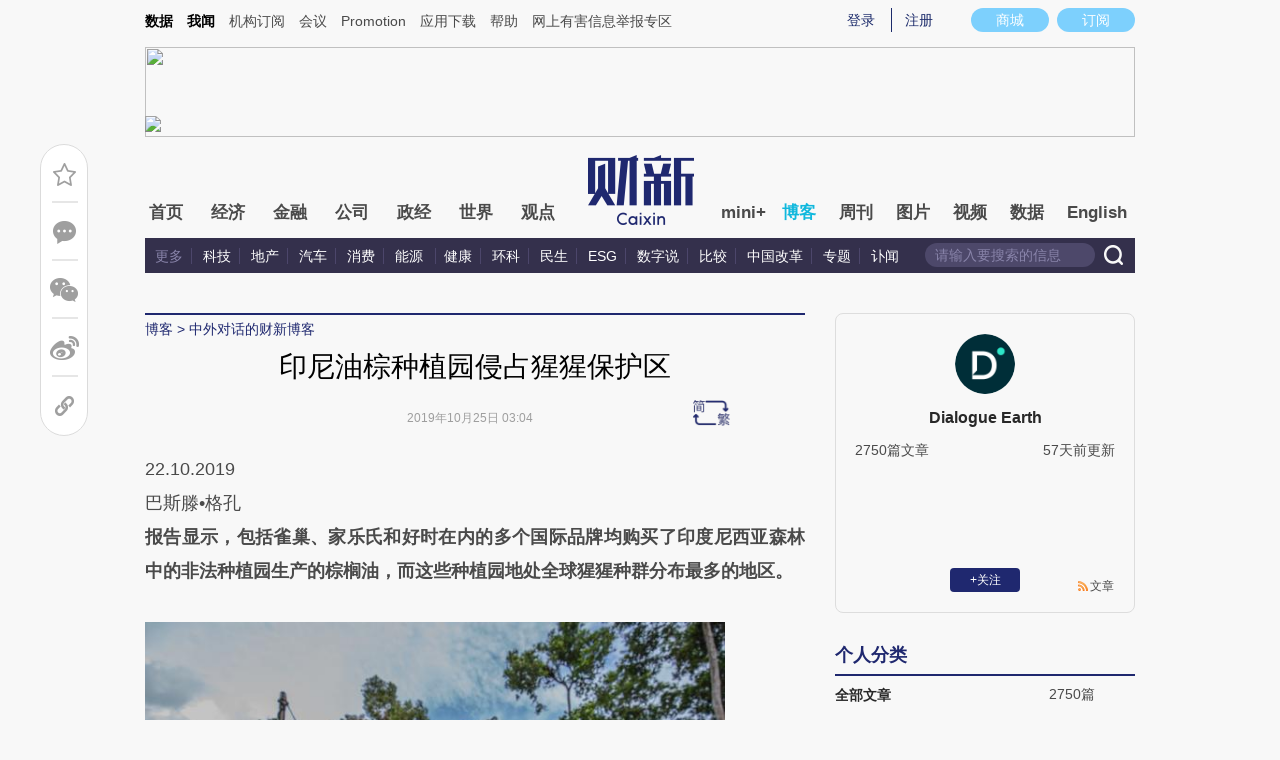

--- FILE ---
content_type: text/html; charset=UTF-8
request_url: http://zhongwaiduihua.blog.caixin.com/archives/214367
body_size: 12457
content:
<!doctype html>
<html>
<head>
    

    
    
    
    

    
    
    
    

    

    
        <title>印尼油棕种植园侵占猩猩保护区-中外对话的财新博客-财新网</title>
    <meta name="keywords" content="印尼油棕种植园侵占猩猩保护区,中外对话,中外对话,中外对话的财新博客,博客,财新博客,财新网"/>
    <meta name="description" content="多个国际品牌均购买了印度尼西亚森林中的非法种植园生产的棕榈油，而这些种植园地处全球猩猩种群分布最多的地区"/>

    <script type="text/javascript">
window.post = {
    id: 214367,
    blogName: "中外对话的财新博客",
    title: "印尼油棕种植园侵占猩猩保护区",
    thumbnail: "",
    authorId: 325553,
    authorName: "中外对话",
    authorAvatar: "https://getavatar.caixin.com/000/32/55/53_real_avatar_middle.jpg",

    publishTime: "2019年10月25日 03:04",

    tags: [ {
        id: 3837,
        name: "天下"
    }, ],
    cates: [],

    hasSpeech: false,
    maleSpeech: "",
    femaleSpeech: ""
};
    </script>
    

    <meta name="wumiiVerification" content="c2235aa6-58a1-4955-bb20-af2e0a897ace" />
    <meta http-equiv="Content-language" content="zh-CN" />
    <meta name="baidu-site-verification" content="ei7NuQopM2A4ChKw" />

    <script language="javascript">
var id= 214367;
var url = window.location.href;
var entity = {
    "id": id,
    "type": 2,
    "mode": 1,
    "link": url,
    "media": 0,
    "cdesc": "博客",
    "appOpen": true,
    "rootId": 100869453,
    "channel": 167,
    "appOpenRule": {
        "checkPower": true,
        "checkPowerLevel": "QZSF,PRO,PRO_LITE,MINI",
        "checkPowerPlatform": "ios,android",
        "enableAppOpen": true,
        "feeType": "free",
        "openText": "",
        "platform": "ios,android"
    }
};
  	</script>

    <base target="_blank"/>
    
    <script>var topNavIndex = 8;</script>
    <script type="text/javascript">function auto(){}</script>

    <link rel="alternate" media="handheld" href="#" />
    <link rel="shortcut icon" href="//blog.caixin.com/wp-content/themes/blogum/images/favicon.ico" type="image/x-icon" />
    <link rel="stylesheet" type="text/css" href="//file.caixin.com/webchannel/all/css/common.css"/>
    <link rel="stylesheet" href="https://file.caixin.com/webchannel/all/css/comment.css">

    <style>
.leftbox{margin-bottom:0;}
.quickmenu a {
display: inline-block;
margin-right: 10px;
color: #4a4a4a;
}
    </style>

    <script type="text/javascript">
function setCookieUpdate(name, value, expires){
        var expdate = new Date();
        var argv = setCookieUpdate.arguments;
        var argc = setCookieUpdate.arguments.length;
  if(!expires){
    expires= expdate.getTime() + ( 1000 * 60 * 60 * 24 * 30 );;
  }
        var path = (argc > 3) ? argv[3] : '/';
        var domain = (argc > 4) ? argv[4] : 'caixin.com';
        var secure = (argc > 5) ? argv[5] : false;

        if(expires!=null){
    if(expires != "setnull"){
      expdate.setTime(expires);
    }
    document.cookie = name + "=" + escape (value) +((expires == "setnull") ? "" : ("; expires="+ expdate.toGMTString()))
            + ((path == null) ? "" : ("; path=" + path)) +((domain == null) ? "" : ("; domain=caixin.com"))
            + ((secure == true) ? "; secure=" : "");
   }
}
    </script>

    <script src="//file.caixin.com/webjs/jquery-1.7.2.min.js"></script>
    <script src="//file.caixin.com/images/phpapp/user/scripts/cookie.js" language="javascript"></script>
    <script src="//file.caixin.com/webjs/common/common.js"></script>
    <script src="//file.caixin.com/webjs/comment/comment_for_cms_v4.js"></script>
    
    <link rel='stylesheet' id='wp-pagenavi-css'  href='//blog.caixin.com/wp-content/themes/blogum/pagenavi-css.css?ver=2.70' type='text/css' media='all' />

    <script type="text/javascript">var _sf_startpt=(new Date()).getTime()</script>
    <style>body{line-height: 160%;}</style>
    <script src="//file.caixin.com/webchannel/all/js/dist/channel.js"></script>
    <script src="//file.caixin.com/ops/pc/webchannel/blog/blog.js"></script>
    <style type="text/css">
.boke{width: 990px;margin: 0 auto 10px;overflow: hidden;}
.boke a{float: right;display: inline-block;font-size: 14px;}
.boke span{float: right;display: inline-block;margin: 0 10px;}
    </style>

    <script type="text/javascript">
         $(function(){
        //获取要定位元素距离浏览器顶部的距离
        var navH = $(".mainnav").offset().top;
        //滚动条事件
        $(window).scroll(function(){		
            //获取滚动条的滑动距离
            var scroH = $(this).scrollTop();
            //滚动条的滑动距离大于等于定位元素距离浏览器顶部的距离，就固定，反之就不固定
            if(scroH>=navH){
                $(".logimage").hide();
                $(".mainnav").addClass("mainnavscroll");
                $(".littlenav").addClass("littlenavscroll");
                $(".littlenavmore").show();
                $(".nav_more").show();			
            }else if(scroH<navH){
                $(".logimage").show();
                $(".mainnav").removeClass("mainnavscroll");
                $(".littlenav").removeClass("littlenavscroll");
                $(".littlenav").removeClass("more_display");
                $(".littlenavmore").hide();
                $(".nav_more").hide();
            }
        })
        })
     </script>
     
	<script type="text/javascript">
$(() => {
	$(".author_detail img").error(function() {
		$(this).attr("src", "//getavatar.caixin.com/noavatar_middle.gif");
	});

    $(".author_detail img").each(function() {
         if (!this.complete || typeof this.naturalWidth == "undefined" || this.naturalWidth == 0)
         {
            this.src = "//getavatar.caixin.com/noavatar_middle.gif";
        }
    });
});
     </script>

        <script type="text/javascript">var topAdCode = 2895;//155;</script>
    <script type="text/javascript">var headtype = 'large';</script>
    <base target="_blank"/>
</head>
<body>
    <!--top begin-->
    <!--top begin 2019-->
<style>
       .mainnav{background: none;}
       .mainnavscroll{background: #34304c}
      </style>
<div class="head">
    <div class="sitenav">
        <!-- <div class="quickMenu-left"></div> -->
        <div class="sitenavBox">
			<div class="shop_dingyue">
				<a href="https://mall.caixin.com/" class="shopbtn" rel="nofollow">
					<span>商城</span>
				</a>
				<a href="https://www.caixin.com/subscribe/">
					<div class="Btn_dingyue">订阅</div>
				</a>
			</div>
            <div class="logininfo">
                <ul id="showLoginId">
                </ul>
            </div>
            <div class="quickmenu">
				<a href="https://caixindata.com?source=caixinweb" style="font-weight:700;color: #000;">数据</a>
<a href="https://wenews.caixin.com" style="font-weight:700;color: #000;">我闻</a>
				<a href="https://corp.caixin.com/group/" target="_blank">机构订阅</a>
				<!--<a href="https://index.caixin.com/" target="_blank">指数</a>
				<a href="https://course.caixin.com/?channel=02300" target="_blank">私房课</a>-->
				<a href="https://conferences.caixin.com/" target="_blank">会议</a>
				<a href="https://promote.caixin.com/" target="_blank">Promotion</a>
				<!--<a href="http://www.sports-idea.com/" target="_blank">运动家</a>-->

				<a href="https://mobile.caixin.com/home/" target="_blank">应用下载</a>
				<a href="https://corp.caixin.com/m/caixinhelp/" target="_blank">帮助</a>
                                <a href="https://www.12377.cn/" target="_blank" class="jubao">网上有害信息举报专区</a>
			</div>
            <div class="clear"></div>
        </div>
    </div>
    <div class="topup">

        <div class="topAd">
            <script language="javascript">
                setTopLogin();
                if (typeof (topAdCode) != "undefined")
                    ads_display(topAdCode);
            </script>
        </div>

        <div class="clear"></div>
    </div>
    <div class="mainnav">
        <div class="Nav">
	  <ul>
				<li class="nav_more">
					<ul>
                        <li></li>
                        <li></li>
                        <li></li>
                    </ul>
				</li>
				<li class="navtabs juzhong"><a id="nav0" href="https://www.caixin.com/">首页</a></li>
				<li class="navtabs juzhong"><a id="nav1" href="https://economy.caixin.com/">经济</a></li>
				<li class="navtabs juzhong"><a id="nav2" href="https://finance.caixin.com/">金融</a></li>
				<li class="navtabs juzhong"><a id="nav3" href="https://companies.caixin.com/">公司</a></li>
				<li class="navtabs juzhong"><a id="nav4" href="https://china.caixin.com/">政经</a></li>
				<li class="navtabs juzhong"><a id="nav5" href="https://international.caixin.com/">世界</a></li>
				<li class="navtabs juzhong"><a id="nav6" href="https://opinion.caixin.com/">观点</a></li>
				<li class="logimage"><a href="https://www.caixin.com/"><img src="https://file.caixin.com/webchannel/all/img/logo.png"></a></li>
				<li class="navtabs"><a id="nav7" href="https://mini.caixin.com/" style="width:60px;">mini+</a></li>
				<li class="navtabs"><a id="nav8" href="https://blog.caixin.com/">博客</a></li>
				<li class="navtabs"><a id="nav9" href="https://weekly.caixin.com/">周刊</a></li>
				<li class="navtabs"><a id="nav10" href="https://photos.caixin.com/">图片</a></li>
				<li class="navtabs"><a id="nav11" href="https://video.caixin.com/">视频</a></li>
				<li class="navtabs"><a id="nav12" href="https://cxdata.caixin.com/pc/?source=caixinweb">数据</a></li>
				<li class="navtabs"><a class="navtabs" id="nav13" href="https://en.caixin.com/">English</a></li>
			</ul>                   
        </div>
    </div>
	<div class="littlenav">
		<div class="littlenavwarp">
			<div class="left">
				<a href="#" onclick="return false;">更多</a>
				<a href="https://www.caixin.com/tech/" target="_blank">科技</a>
				<a href="https://www.caixin.com/property/" target="_blank">地产</a>
				<a href="https://www.caixin.com/auto/" target="_blank">汽车</a>
				<a href="https://www.caixin.com/consumer/" target="_blank">消费</a>
				<a href="https://www.caixin.com/energy/" target="_blank">能源 </a>
				<a href="https://www.caixin.com/health/" target="_blank">健康</a>
				<a href="https://science.caixin.com/" target="_blank">环科</a>
				<a href="https://www.caixin.com/livelihood/" target="_blank">民生</a>
<a href="https://www.caixin.com/esg/" target="_blank">ESG</a>
				<a href="https://datanews.caixin.com/" target="_blank">数字说</a>
				<a href="https://bijiao.caixin.com/" target="_blank">比较</a>
				<a href="https://cnreform.caixin.com/" target="_blank">中国改革</a>
                <a href="https://topics.caixin.com/" target="_blank">专题</a>
                <a href="https://www.caixin.com/obituary/" target="_blank">讣闻</a>
	
			</div>
			<div class="searchbox">
				<form method="get"
					  action="https://search.caixin.com/newsearch/caixinsearch">
					<input class="keyword" name="keyword" id="keyword" type="text"
						   onFocus="if(this.value=='请输入要搜索的信息') this.value='';"
						   onBlur="if(this.value=='') this.value='请输入要搜索的信息';"
						   value="请输入要搜索的信息" />
					<input class="seachBtn" type="image"
						   onClick="if(document.getElementById('keyword').value=='请输入要搜索的信息')document.getElementById('keyword').value='';"
						   src="https://file.caixin.com/webchannel/home/img/nav_seach.png" />
				</form>
			</div>
		</div>
		<div class="littlenavmore">
			<div class="left">
				<a href="https://caixindata.com?source=caixinweb" target="_blank">数据</a>
				<a href="https://k.caixin.com/web/" target="_blank">财新一线</a>
				<!--<a href="https://index.caixin.com/" target="_blank">指数</a>-->
				<a href="https://course.caixin.com/?channel=02300" target="_blank">私房课</a>
				<a href="https://conferences.caixin.com/" target="_blank">会议</a>
				<a href="https://promote.caixin.com/" target="_blank">Promotion</a>
				<a href="https://www.sports-idea.com/" target="_blank">运动家</a>	
				<a href="https://corp.caixin.com/group/" target="_blank">企业用户</a>
				<a href="https://mobile.caixin.com/home/" target="_blank">应用下载</a>
				<a href="https://m.corp.caixin.com/m/caixinhelp/" target="_blank">帮助</a>
			</div>
		</div>
	</div>
</div>

<img style="width: 0; height: 0; overflow: hidden; display: block"
     src="https://file.caixin.com/file/weixin/cx_logo.jpg" alt="财新传媒" />
<!--top end-->
    <!--top end-->

    <img style="width: 0; height: 0; overflow: hidden; display: block"
         src="//file.caixin.com/file/weixin/cx_logo.jpg" alt="财新传媒" />
    <!--top end-->
    <script type="text/javascript">
        document.write('<script type="text/javascript" src="/server/api/checkBlogger?'+Math.random()+'" charset="UTF-8"></s'+'cript>');
    </script>

    <script type="text/javascript" src="//file.caixin.com/modules/cx-audio/cx-audio.js"></script>
    <script type="text/javascript" src="//file.caixin.com/ops/pc/webchannel/blog/loadmore.js"></script>
    <script type="text/javascript" src="//file.caixin.com/webjs/layer/layer.js"></script>
    <script type="text/javascript" src="//file.caixin.com/webjs/jquery.qrcode.min.js"></script>

    <link rel="stylesheet" type="text/css" href="//file.caixin.com/ops/pc/webchannel/blog/blog.css">

    <div class="main-blog">
        <div class="blog-index">
            <div class="leftbox">
                <div class="blog-content">
                    <p class="breadcrumb">博客</p>

                    <div class="blog-top-title">
                        <p class="title"></p>
                        <div class="artInfo" id="artInfo">
                          <div class="info">
                            <span class="blog-date"></span>
                            <span class="blog-views">阅读：<num id="views">0</num></span>
                          </div>
                          <!-- <img class="pc-aivoice" id="swit" height="26" src="//file.caixin.com/images/content/PC.jpg" style="right: 75px; cursor: pointer;"> -->
                          <a href="javascript:;" target="_self" id="listen-view" class="pc-aivoice listner" style=""> 听报道 </a>
                        </div>
                    </div>
                    
                    <div class="content">
                        <div class="textbox">
                            <div class="text" id="the_content">
                                <div>
	22.10.2019</div>
<div>
	巴斯滕&bull;格孔</div>
<div>
	<strong>报告显示，包括雀巢、家乐氏和好时在内的多个国际品牌均购买了印度尼西亚森林中的非法种植园生产的棕榈油，而这些种植园地处全球猩猩种群分布最多的地区。</strong></div>
<div>
	&nbsp;</div>
<div>
	<img alt="" src="http://pic.caixin.com/blog/Mon_1910/m_1571928094_eypVCF.jpg" /></div>
<div style="text-align: center;">
	<u>图片来源：Bjorn Vaugn / BOSF / Greenpeace</u></div>
<div>
	&nbsp;</div>
<div>
	一份新的报告显示，包括雀巢、家乐氏和好时在内的多个国际品牌均有部分棕榈油采购自印度尼西亚森林中的一家非法种植园，而该种植园位于一个全球极度濒危猩猩种群分布最集中的森林保护区内。</div>
<div>
	&nbsp;</div>
<div>
	热带雨林行动网络（RAN）根据现场调查、采访和交易记录分析的结果撰写了这份报告。报告显示，当地代理机构从印度尼西亚亚齐省拉瓦&middot;吉尔国家野生动物保护区（Rawa Singkil Wildlife Reserve）的非法种植园中购买棕榈果，并将其供应给紧邻勒赛尔生态系统内非法侵占区的加工厂，而拉瓦&middot;吉尔野生动物保护区也属于勒赛尔生态系统。</div>
<div>
	&nbsp;</div>
<div>
	<img alt="" src="http://pic.caixin.com/blog/Mon_1910/m_1571928110_pnTrBc.jpg" style="width: 620px; height: 413px;" /></div>
<div style="text-align: center;">
	<u>拉瓦&middot;吉尔野生动物保护区内的一家油棕种植园，这里本应是一个保护区。图片来源：Junaidi Hanafiah for Mongabay Indonesia</u></div>
<div>
	&nbsp;</div>
<div>
	热带雨林行动网络的报告指出，这些加工厂随后会将加工后的棕榈油供应给新加坡上市企业金光农业资源有限公司（GAR）和印度尼西亚春金集团这两家全球贸易公司。再由这两家公司将这些非法棕榈油产品直接或间接地出售给雀巢、联合利华、亿滋国际、通用磨坊、家乐氏、玛氏和好时公司等国际知名的家庭消费品牌。此前，上述这些贸易商和消费品牌都曾颁布政策，承诺在原料采购过程中&ldquo;不毁林、不开垦泥炭地、不侵害人权&rdquo;（NDPE）。但是报告指出，处理拉瓦&middot;吉尔棕榈果的这些加工厂根本没有对作物原料进行必要的追踪溯源程序。</div>
<div>
	&nbsp;</div>
<div>
	热带雨林行动网络的调查还谴责了包括日本三菱日联金融集团、荷兰银行和新加坡华侨银行在内的多家全球银行机构继续为大型棕榈油贸易商（尤其是新加坡金光农业资源有限公司）提供资金支持的做法。</div>
<div>
	&nbsp;</div>
<div>
	热带雨林行动网络表示，&ldquo;报告作者要求这些机构在透明、可验证的监控、追溯和合规体系建立并确保棕榈油负责任采购之前，停止从这些保护区内的黑作坊购买棕榈油，或停止为非法处理并向全球市场输送非法棕榈油的企业提供资金。&rdquo;</div>
<div>
	&nbsp;</div>
<div>
	<img alt="" src="http://pic.caixin.com/blog/Mon_1910/m_1571928125_RflniV.jpg" style="width: 620px; height: 413px;" /></div>
<div style="text-align: center;">
	<u>拉瓦&middot;吉尔野生动物保护区中大片森林被砍伐，为种植棕榈树&ldquo;让道&rdquo;。图片来源：Junaidi Hanafiah for Mongabay Indonesia</u></div>
<div>
	&nbsp;</div>
<div>
	热带雨林行动网络在报告中表示，新加坡金光农业资源有限公司已经承认其麾下有6家加工厂位于拉瓦&middot;吉尔野生动物保护区附近，且有5家没有建立棕榈果种植园/农场产品溯源体系。</div>
<div>
	&nbsp;</div>
<div>
	报告说，新加坡金光农业资源有限公司已经设立了新的目标，将在2020年年底之前实现棕榈油原材料的溯源。报告还补充道，&ldquo;尽管金光农业资源有限公司以2017年和2018年在吉尔&middot;版昆地区拉瓦&middot;吉尔野生动物保护区之外的实地调查结果为依据，否认存在森林砍伐的行为，但是却没有对国家保护区范围内存在违规供应商的问题做出评论，也没有明确地反对热带雨林行动网络调查结果。&rdquo;</div>
<div>
	&nbsp;</div>
<div>
	热带雨林行动网络表示，春金集团已经承认，该公司有9个加工厂位于野生动物保护区附近，并保证在2020年底之前该地区生产的所有棕榈油都能做到有源可溯。此外春金集团还表示，计划与那些想要保障自己合法土地权益的地方小农加强直接合作，为改善农业生产提供更多支持。春金集团证实，将对热带雨林行动网络的调查结果进行核实，并与加工厂进行沟通，确保其不再使用来自拉瓦&middot;吉尔野生动物保护区的棕榈油产品。</div>
<div>
	&nbsp;</div>
<div>
	热带雨林行动网络报告中提到的多家消费品牌均向路透社表示，将会对调查结果进行核实，同时确保在棕榈油生产和供应链管理方面履行可持续发展承诺。</div>
<div>
	&nbsp;</div>
<div>
	<img alt="" src="http://pic.caixin.com/blog/Mon_1910/m_1571928141_FgrdSD.jpg" style="width: 620px; height: 413px;" /></div>
<div style="text-align: center;">
	<u>拉瓦&middot;吉尔野生动物保护区内用于棕榈树种植的非法侵占区和被砍伐的森林。图片来源：Junaidi Hanafiah/Mongabay Indonesia</u></div>
<div>
	&nbsp;</div>
<div>
	<img alt="" src="http://pic.caixin.com/blog/Mon_1910/m_1571928152_BnSQMv.png" style="width: 620px; height: 413px;" /></div>
<div style="text-align: center;">
	<u>拉瓦&middot;吉尔野生动物保护区在苏门答腊岛的具体位置图（红色坐标）来源：谷歌地球</u></div>
<div>
	&nbsp;</div>
<div>
	拉瓦&middot;吉尔野生动物保护区位于苏门答腊岛西北沿岸，是极度濒危的苏门答腊猩猩（Pongo abelii）在勒赛尔生态系统中分布最稠密的地区。</div>
<div>
	&nbsp;</div>
<div>
	吉尔泥炭地拥有超过7.5万公顷的泥炭森林。根据印尼的拉瓦&middot;吉尔野生动物保护区相关法律，这片森林受到了最高级别的保护。自1998年保护区成立以来，当地环保人士对棕榈资源开发给保护区边界的影响表达了深切的担忧。保护区的面积已经从10.24万公顷缩减到了8万公顷。</div>
<div>
	&nbsp;</div>
<div>
	过去10年，拉瓦&middot;吉尔野生动物保护区内已经有3000多公顷的核心低地森林栖息地被侵占，大部分变成了新的棕榈树种植园，并且还修建了广泛的交通网络以及排水系统，从而排干泥炭地区的水分，方便种植油棕。</div>
<div>
	&nbsp;</div>
<div>
	&nbsp;</div>
<div>
	<strong>本文原载于环境新闻（Mongabay）。</strong></div>
<div>
	&nbsp;</div>
<div>
	翻译： Estelle</div>
                            </div>
                        </div>

                        <div id="blog-content-topic">
                          话题：
                        </div>

                        <script type="text/javascript">
if (post.tags.length > 0)
{
    $("#blog-content-topic").append(
        post.tags.map((tag) => `<span><a href="//blog.caixin.com/archive/tags?tag=${tag.name}">${tag.name}</a></span>`)
            .join("\n")
    );
} else
{
    $("#blog-content-topic").remove();
}
                        </script>

                        <p style="padding: 10px; max-width: 100%; clear: both; min-height: 1em; color: rgb(51, 51, 51); font-size: 17px; text-align: justify; text-indent: 0px; font-family: Optima-Regular, PingFangTC-light; line-height: 1.75em; letter-spacing: 0.5px; box-sizing: border-box !important; word-wrap: break-word !important;"><a href="https://www.caixin.com/subscribe/?originReferrer=blogbottomad" target="_blank"><img style="max-width: 100%;" src="//file.caixin.com/file/blogzt/blogbottomad.jpg"></a><br /><br /></p>
                    </div>

                    <div class="recommend">
                        <script type="text/javascript">
var recommendUrl = '/wp-content/plugins/cx-postrecommend/';

$(function() {
    function lightIt() {
        const $recommend = $("#recommend-logo");

        $recommend.removeClass("recommend-logo");
        $recommend.addClass("recommend-logo-light");
    }

    $.get("//blog.caixin.com/blog-api/post/recommend", {
        postId: 214367
    }).then(function(res) {
        $(".recommendnum").text(res.data);
    });

    $(".recommend-btn").click(function() {
        $.ajax({
            type: "post",
            url: "//blog.caixin.com/blog-api/post/recommend",
            data: {
                postId: 214367
            },
            xhrFields: {
                withCredentials: true
            }
        }).then(function(res) {
            if (res.code != 0)
            {
                return alert(res.msg);
            }

            $(".recommendnum").text(res.data);

            alert("推荐成功.");
        });

        lightIt();
    });

    {
        let blogrecommend = GetCookieValue('blogrecommend') || "";
        blogrecommend = blogrecommend.split(',');
        if (jQuery.inArray(String(post.id), blogrecommend) != -1)
        {
            lightIt();

            return false;
        }
    }
});
                        </script>
                        <div class="recommend-btn">
                          <!-- class 为 recommend-logo 未点亮 -->
                          <!-- class 为 recommend-logo-light 高亮 -->
                          <p><i id="recommend-logo" class="recommend-logo"></i><span class="recommendnum">0</span></p>
                          <p>推荐</p>
                        </div>
                    </div>


                    <div class="blog_copyright">　　财新博客版权声明：财新博客所发布文章及图片之版权属博主本人及/或相关权利人所有，未经博主及/或相关权利人单独授权，任何网站、平面媒体不得予以转载。财新网对相关媒体的网站信息内容转载授权并不包括财新博客的文章及图片。博客文章均为作者个人观点，不代表财新网的立场和观点。</div>
                    <!--评论 begin-->
                    <a name="gocomment"></a>
                    <div id="comment" class="comment"></div>

                    <script type="text/javascript">
showComments(2,214367,`http://tangya.blog.caixin.com/archives/comment/214367`);
                    </script>
                    <!--评论 end-->
                </div>
            </div>

            <div class="indexMainConri">

            <!-- 博主简介 碎片 start -->
<script type="text/javascript">
window.user = {
    id: "325553",
    domain: "zhongwaiduihua",
    title: "",
    name: "Dialogue Earth",
    avatar: "https://getavatar.caixin.com/000/32/55/53_real_avatar_middle.jpg",
    lasttime: 1763952223000,
    introduce: ""
};

window.authorId = 325553;
window.authorName = "Dialogue Earth";
</script>

<div class="author_detail">
    <img src="https://getavatar.caixin.com/000/32/55/53_real_avatar_middle.jpg" alt="Dialogue Earth">
    <p class="name">Dialogue Earth</p>
    <p class="data">
        <span>2750篇文章</span>
        <span class="lasttime">2分钟前更新</span>
    </p>
    <p class="desc">
    
    </p>
    <div class="op">
        <!-- <a class="followbtn" href="javascript:;" target="_self" style="width: 70px; height: 24px; line-height: 24px; background:  #35689B; border-radius: 4px; color: rgb(255, 255, 255); font-size: 14px; text-decoration: none; text-align: center; float: left;font-weight: 600;">＋关注</a> -->
    </div>
    <a class="link" href="http://zhongwaiduihua.blog.caixin.com/feed">文章</a>

    <script type="text/javascript">
$(function() {
    $.ajax({
        url: "https://blog-counter.caixin.com/counter/visit",
        data: {
            app: 200,
            id: "325553",
            _: Date.now()
        },
        type: "GET",
        dataType: "jsonp",
        success: function (data) {
            if (data.code != 0)
                return;

            $("#visits").text(data.data);
        }
    });
});
    </script>
</div>
<!-- 博主简介 碎片 end -->


<!-- 文章归档 碎片 start -->
<div class="top10">
    <div class="topTitTab">
        <ul>
            <li class="current">个人分类</li>
        </ul>
    </div>
    
    <div class="article-con">


                <a href="http://zhongwaiduihua.blog.caixin.com/archive/main" target="_self">
                    <span class="cate-name">全部文章</span>
                    <span>2750篇</span>
                </a>













    </div>
</div>

<div class="top10">
    <div class="topTitTab">
        <ul>
            <li class="current">文章归档</li>
        </ul>
    </div>
    

    <div class="article-con">


                    <a href="http://zhongwaiduihua.blog.caixin.com/archive/main?year=2025" target="_self">
                        <span class="cate-name">2025年</span>
                        <span>68篇</span>
                    </a>

                    <a href="http://zhongwaiduihua.blog.caixin.com/archive/main?year=2024" target="_self">
                        <span class="cate-name">2024年</span>
                        <span>92篇</span>
                    </a>

                    <a href="http://zhongwaiduihua.blog.caixin.com/archive/main?year=2021" target="_self">
                        <span class="cate-name">2021年</span>
                        <span>3篇</span>
                    </a>

                    <a href="http://zhongwaiduihua.blog.caixin.com/archive/main?year=2020" target="_self">
                        <span class="cate-name">2020年</span>
                        <span>255篇</span>
                    </a>

                    <a href="http://zhongwaiduihua.blog.caixin.com/archive/main?year=2019" target="_self">
                        <span class="cate-name">2019年</span>
                        <span>288篇</span>
                    </a>

                    <a href="http://zhongwaiduihua.blog.caixin.com/archive/main?year=2018" target="_self">
                        <span class="cate-name">2018年</span>
                        <span>233篇</span>
                    </a>

                    <a href="http://zhongwaiduihua.blog.caixin.com/archive/main?year=2017" target="_self">
                        <span class="cate-name">2017年</span>
                        <span>332篇</span>
                    </a>

                    <a href="http://zhongwaiduihua.blog.caixin.com/archive/main?year=2016" target="_self">
                        <span class="cate-name">2016年</span>
                        <span>382篇</span>
                    </a>

                    <a href="http://zhongwaiduihua.blog.caixin.com/archive/main?year=2015" target="_self">
                        <span class="cate-name">2015年</span>
                        <span>283篇</span>
                    </a>

                    <a href="http://zhongwaiduihua.blog.caixin.com/archive/main?year=2014" target="_self">
                        <span class="cate-name">2014年</span>
                        <span>354篇</span>
                    </a>

                    <a href="http://zhongwaiduihua.blog.caixin.com/archive/main?year=2013" target="_self">
                        <span class="cate-name">2013年</span>
                        <span>267篇</span>
                    </a>

                    <a href="http://zhongwaiduihua.blog.caixin.com/archive/main?year=2012" target="_self">
                        <span class="cate-name">2012年</span>
                        <span>184篇</span>
                    </a>

                    <a href="http://zhongwaiduihua.blog.caixin.com/archive/main?year=2011" target="_self">
                        <span class="cate-name">2011年</span>
                        <span>9篇</span>
                    </a>
    </div>
</div>
<!-- 文章归档 碎片 end -->


<!-- 最新文章 碎片 start -->
<div class="top10">
    <div class="topTitTab">
        <ul>
            <li class="current">最新文章</li>
        </ul>
    </div>
    <div class="new-con">
        <p>
            <a href="https://zhongwaiduihua.blog.caixin.com/archives/285026" target="_blank">COP30观察 | 第九、十天: 都是出乎意料的</a>
        </p>
        <p>
            <a href="https://zhongwaiduihua.blog.caixin.com/archives/285007" target="_blank">COP30观察｜第八天：初版文本草案火速出炉</a>
        </p>
        <p>
            <a href="https://zhongwaiduihua.blog.caixin.com/archives/285006" target="_blank">COP30观察｜第七天：大会主席又发公开信啦……</a>
        </p>
        <p>
            <a href="https://zhongwaiduihua.blog.caixin.com/archives/284973" target="_blank"> COP30观察|第六天：哪个路线图？大会主席一时糊涂了……</a>
        </p>
        <p>
            <a href="https://zhongwaiduihua.blog.caixin.com/archives/284971" target="_blank">COP30观察｜第五天：往年能源倡议今何在？</a>
        </p>
        <p>
            <a href="https://zhongwaiduihua.blog.caixin.com/archives/284953" target="_blank">COP30观察 | 第四天：“告别化石能源”路线图？</a>
        </p>
        <p>
            <a href="https://zhongwaiduihua.blog.caixin.com/archives/284944" target="_blank">COP30观察|第三天：欧盟隔空喊话</a>
        </p>
        <p>
            <a href="https://zhongwaiduihua.blog.caixin.com/archives/284927" target="_blank">COP30观察|当那时的国际合作氛围逐渐褪去……</a>
        </p>
        <p>
            <a href="https://zhongwaiduihua.blog.caixin.com/archives/284926" target="_blank">COP30观察 | 第二天：抢镜的加州州长</a>
        </p>
        <p>
            <a href="https://zhongwaiduihua.blog.caixin.com/archives/284925" target="_blank">COP30观察|Day1：那些重要但被“排除”的议题</a>
        </p>
    </div>
</div>
<!-- 最新文章 碎片 end -->

            </div>
        </div>
    </div>

    <script type="text/javascript">
function getQueryVariable(variable)
{
    var query = window.location.search.substring(1);
    var vars = query.split("&");
    for (var i=0;i<vars.length;i++) {
        var pair = vars[i].split("=");
        if(pair[0] == variable){return pair[1];}
    }
    return(false);
}
		
$(function() {
    const path = [ `<a href="//blog.caixin.com">博客</a>` ];

    if (user.domain != "")
    {
        path.push(`<a href="//${user.domain}.blog.caixin.com">${post.blogName}</a>`);
    }

//    path.push(post.title);

    $(".breadcrumb").html(path.join(" > "));

    $(".title").text(post.title);
    $(".blog-date").text(post.publishTime);

	$.get("/blog-api/post/visit", {
		appId: 2,
		id: post.id
	}).then((ret) => {
		$("#views").text(ret.data);
	});

	if (getQueryVariable("big") == "1") {
		s2t();
	}
});
    </script>

    <script type="text/javascript" src="//file.caixin.com/ops/pc/webchannel/blog/content.js"></script>
    <script src="//file.caixin.com/pkg/cxCollection/collection-view-pc.js"></script>

    <script>
    collectionView();
    </script>

    <!--博客内容 end-->
    <!--底部 begin-->
<div class="clear"></div>
<div class="bottom"> 
<!--网站地图 begin-->
 <!--<div class="map"></div>
<script src="//file.caixin.com/webjs/caixin-bottom-map.js"></script>-->
<!--网站地图 end-->
<div class="copyright">财新网所刊载内容之知识产权为财新传媒及/或相关权利人专属所有或持有。未经许可，禁止进行转载、摘编、复制及建立镜像等任何使用。 <br />


<a style="color:#797878;" href="//download.caixin.com/upload/icp.pdf" rel="nofollow">京ICP证090880号</a> 
<a  style="color:#797878;" href="https://beian.miit.gov.cn">京ICP备10026701号-8 </a> | 
<a  style="color:#797878;" href="https://beian.cac.gov.cn/">网信算备110105862729401250013号 </a> | 
<a  style="color:#797878;" target="_blank" href="http://www.beian.gov.cn/portal/registerSystemInfo?recordcode=11010502034662" > <img src="//img.caixin.com/2017-11-29/1511950030301165.png" width="15px;">京公网安备 11010502034662号 </a> <br>
<a style="color:#797878;" href="//download.caixin.com/upload/gdxk.jpg">广播电视节目制作经营许可证：京第01015号</a> |
<a style="color:#797878;" href="https://download.caixin.com/upload/cbw.pdf" rel="nofollow">出版物经营许可证：第直100013号</a>  <br />
Copyright 财新网 All Rights Reserved 版权所有 复制必究<br>违法和不良信息举报电话（涉网络暴力有害信息举报、未成年人举报、谣言信息）：010-85905050　13195200605  举报邮箱：laixin@caixin.com</div>
<div class="navBottom"><a rel="nofollow" href="http://corp.caixin.com/aboutus/">关于我们</a> | <a rel="nofollow" href="http://corp.caixin.com/joinus/">加入我们</a> | <a rel="nofollow" href="http://www.woodpeckerfoundation.org/">啄木鸟公益基金会
</a> | <a rel="nofollow" href="mailto:service@caixin.com">意见与反馈</a> | <a  rel="nofollow" href="mailto:newsroom@caixin.com">提供新闻线索</a> | <a rel="nofollow" href="http://corp.caixin.com/contactus/">联系我们</a> | <a rel="nofollow" href="http://other.caixin.com/links/">友情链接</a> <!--| <a href="http://www.caixin.com/sitemap.html">网站地图</a>--></div>
<div class="logo"><img src="//file.caixin.com/file/content/images/new/logo_bottom.png" /></div>
</div>
<!--底部end--> 
<!-- comment count js --> 
<script src="//file.caixin.com/webjs/comment/count_comment.js" type="text/javascript"></script>
    <!--caixin analytics start-->
<script type="text/javascript" src="//files.caixin.com/webjs/common/caixinlog.js"  crossorigin="anonymous"></script>
<!--caixin analytics end-->
<script>
  var cxuid = getCookie("SA_USER_UID");
</script>

<!-- finder -->
    <script>
        (function(win, export_obj) {
            win['LogAnalyticsObject'] = export_obj;
            if (!win[export_obj]) {
                var _collect = function() {
                    _collect.q.push(arguments);
                }
                _collect.q = _collect.q || [];
                win[export_obj] = _collect;                
            }
            win[export_obj].l = +new Date();
        })(window, 'collectEvent');
        //兼容gio 
        window.gio = function(gioType, eventName, eventData){
            if (eventData && typeof eventData === 'object' && !Array.isArray(eventData)) {
                var newEventData = {};
                for (const key in eventData) {
                    if (eventData.hasOwnProperty(key)) {
                        var newKey = key.replace(/_var$/, '');
                        newEventData[newKey] = eventData[key];
                    }
                }
                eventData = newEventData;
            }
            window.collectEvent(eventName, eventData);
        };

        //迁移gio
     (function(win){
        var cxname = getCookie("SA_USER_NICK_NAME");
        if(cxuid && cxname ){
            //gio('setUserId', cxuid);
        }

       //当天文章统计
        var pubDateArr = location.pathname.match(/\d{4}-\d{2}-\d{2}/);
        if(pubDateArr){
                var pubDate = pubDateArr[0];
                var nowDate = new Date().toISOString().slice(0,10);
                if(pubDate==nowDate){
                    setTimeout(function(){
                        gio('track','todayarticle',{ todayarticleid: srcinfoid+'', viewtime:nowDate, viewuser:GetCookieValue("SA_USER_UID")||"0" });
                    },2000);
                }
        }

    })(window);
    </script>
    <script async src="https://lf3-data.volccdn.com/obj/data-static/log-sdk/collect/5.0/collect-rangers-v5.2.1.js"></script>
    <script>
        window.collectEvent('init', {
            app_id: 20006078, // 参考2.1节获取，注意类型是number而非字符串
            channel_domain: 'https://gator.volces.com', // 设置数据上送地址
            log: true, // true:开启日志，false:关闭日志
            autotrack: true, // 全埋点开关，true开启，false关闭
            enable_stay_duration: true, //停留时长
        });
        // 此处可添加设置uuid、设置公共属性等代码
        window.collectEvent('start'); // 通知SDK设置完毕，可以真正开始发送事件了
        window.collectEvent('config', {
            user_unique_id: cxuid || null  
        });

        var path= '';
        var isarticle = '';
        if(getCookie('FROM_CHINA') == 'false'){
            path = location.href
            if(entity.type == 2) {   
                isarticle = "article"
            }
            gio('track', 'oversea_views', {'path': path, 'articleType_var':isarticle,'viewuser': cxuid || '0'})
        }
    </script>
<!-- finder end -->

    <script type="text/javascript">
const $h1List =
    Array.from(document.querySelectorAll("center > h1"))
        .filter((h1) => h1.innerText == "302 Found");
const $centerList =
    Array.from(document.querySelectorAll("hr ~ center"))
        .filter((center) => center.innerText == "tengine");

if ($h1List.length > 0 && $centerList.length > 0)
{//如果同时出现了 <center><h1>302 Found</h1></center> 和 <hr><center>tengine</center>, 则认为页面出错了
    location.href = "https://other.caixin.com/404/";
}
</script>
</body>
</html>


--- FILE ---
content_type: text/html; charset=GBK
request_url: https://pinggai4.caixin.com/s?z=caixin&c=4183&slot=413175256&_attr_user=0&_referrer=214367
body_size: 763
content:
	var imgcode='<div class="adsame-banner-box" style="position:relative;width:660px;height:80px;border:none;padding:0px;display:block;margin:5px auto;overflow:hidden;" id="same4183">';
	var landing = "https://cchuodong.caixin.com/market/weekly/2025/";	
	if(landing.length<8){imgcode+='<a href="javascript:void(0);" target="_self">';}
        else{imgcode+='<a href="https://pinggai4.caixin.com/c?z=caixin&la=0&si=3&cg=12&c=4183&ci=237&or=3093&l=30382&bg=30382&b=39440&u=https://cchuodong.caixin.com/market/weekly/2025/" target="_blank">';}
	imgcode+='<img src="https://showimg.caixin.com/dolphinfile/caixin/2025/10/30382_1_17606061084955.jpg" style="width:660px;height:80px;border:none;" /></a><div class="kv-adsame-icon" style=display:block;position:absolute;width:35px;height:21px;line-height:16px;bottom:0;left:0;><img src=https://showimg.caixin.com/dolphinfile/caixin/2016/08/3579_2.png border=0 /></div></div>';
	var url = '';
	var rand = new Date().getTime();
	if(url!='http://' && url!=''){
		if(url.indexOf("?")>-1){
			url += "&ord="+rand;
		}else{
			url += "?ord="+rand;
		}
	imgcode+='<iframe frameborder="0" width="0" height="0" scrolling="no" src="'+url+'" style="display:none;"></iframe>';
	}
        document.write(imgcode);
